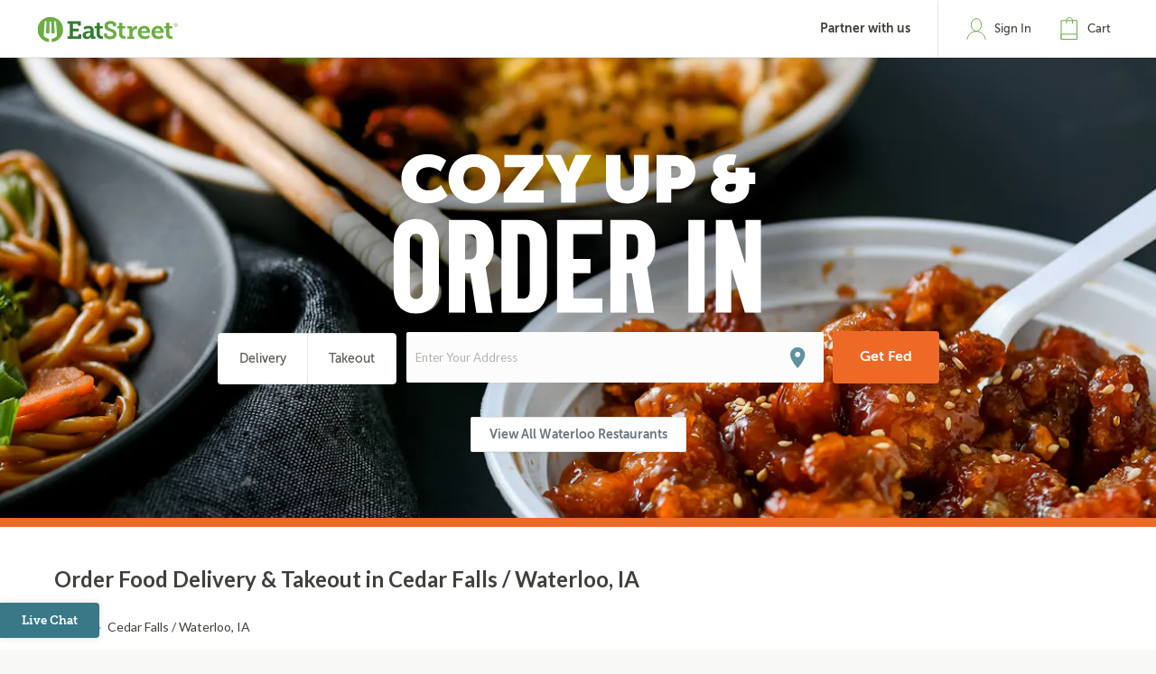

--- FILE ---
content_type: text/html;charset=UTF-8
request_url: https://eatstreet.com/waterloo-ia/home
body_size: 8467
content:
<!DOCTYPE html><html lang="en"><head><style>@charset "UTF-8";[ng\:cloak],[ng-cloak],[data-ng-cloak],[x-ng-cloak],.ng-cloak,.x-ng-cloak,.ng-hide:not(.ng-hide-animate){display:none !important;}ng\:form{display:block;}.ng-animate-shim{visibility:hidden;}.ng-anchor{position:absolute;}</style>


    <meta charset="UTF-8">
    <meta name="referrer" content="origin">
    
    <meta http-equiv="origin-trial" id="origin-trial" content="[base64]"><style></style><title>Order Food Delivery &amp; Takeout in Cedar Falls / Waterloo, IA | EatStreet.com</title><meta property="og:title" content="Order Food Delivery &amp; Takeout in Cedar Falls / Waterloo, IA | EatStreet.com"><meta property="og:url" content="https://eatstreet.com/waterloo-ia/home"><meta property="og:description" content="Enter your address to find Waterloo restaurants with delivery &amp; takeout near you. New to EatStreet? Get (7) days of free delivery! See if you're eligible here."><meta property="og:image:url" content="https://static.eatstreet.com/assets/images/restaurant_logos/Default.png"><meta id="meta-description" name="description" content="Enter your address to find Waterloo restaurants with delivery &amp; takeout near you. New to EatStreet? Get (7) days of free delivery! See if you're eligible here."><link id="meta-canonical" rel="canonical" href="https://eatstreet.com/waterloo-ia/home"><meta rel="x-prerender-render-id" content="29730853-59a0-4181-937d-a618ee15b7db" />
			<meta rel="x-prerender-render-at" content="2026-01-11T16:00:50.359Z" /><meta rel="x-prerender-request-id" content="d8ba85d7-f193-40a5-8853-e1ca7ac3c7d9" />
      		<meta rel="x-prerender-request-at" content="2026-01-13T11:44:20.772Z" /></head><body class="hide-google-recaptcha-v3 ng-scope"><meta-tags-info ng-version="9.1.13"></meta-tags-info>
    <link rel="icon" type="image/ico" href="/favicon.ico?v=2">
    <link rel="apple-touch-icon" sizes="114x114" href="/apple-touch-icon.png">
    <link rel="icon" type="image/png" sizes="32x32" href="/favicon-32x32.png">
    <link rel="icon" type="image/png" sizes="16x16" href="/favicon-16x16.png">
    <link rel="manifest" href="/manifest.json">
    <link rel="mask-icon" href="/safari-pinned-tab.svg" color="#6bad42">
    <meta name="theme-color" content="#ffffff">
    <link rel="stylesheet" href="https://static.eatstreet.com/redesign/vendor/exprecss/exprecss-bf3800cb6a.css">
    <link rel="stylesheet" href="https://fonts.googleapis.com/css?family=Lato:400,700">
    <style>
        .hero-unit--home{background-image:url("https://eatstreet.imgix.net/hero_image/0dc07fde5d8d56df1d25e4d7c531b5214182d.jpg?auto=format&h=610&q60")}
        .hero-unit--home-mobile{background-image:url("https://eatstreet.imgix.net/hero_image/994155ed62c53932d8b77ba22e9b4fe942a4e.jpg?auto=format&h=500&q35")}
        .landing-callout--image{background-image:url("https://static.eatstreet.com/assets/images/3d-text/fall2025text20251024T173837717Z.svg")}
        .landing-callout--image-mobile{background-image:url("https://static.eatstreet.com/assets/images/3d-text/mobiletext220251024T173846920Z.svg")}
        @view-transition {
            navigation: auto;
        }
        </style>
    <link rel="preload" href="https://static.eatstreet.com/shared/fonts/museo-sans/MuseoSans_700-webfont.woff2" as="font" type="font/woff2" crossorigin="">
    <link rel="preload" href="https://static.eatstreet.com/shared/fonts/museo-sans/MuseoSans_500-webfont.woff2" as="font" type="font/woff2" crossorigin="">
        <link rel="preload" href="https://static.eatstreet.com/shared/fonts/museo-slab/Museo_Slab_700-webfont.woff2" as="font" type="font/woff2" crossorigin="">
        <link rel="stylesheet" href="https://static.eatstreet.com/redesign/css/app-9deef22.css">
        <!--[if IE]>
            <link rel="stylesheet" href="https://static.eatstreet.com/redesign/css/ie-0efa65dde0.css">
        <![endif]-->

    
    <div id="enhancedContent" style="display: none">
        <a>
            <div class="enhancedchat hidden-tablet">
                <span>Get Help</span>
            </div>
        </a>
    </div>
        <!--[if IE 9]>
        <div class="alert alert_unsupported">
             Get the best EatStreet experience by using Google Chrome. Check it out!</p>
            <div class="text-center">
                <a class="btn btn-primary margin-top-10 margin-bottom-10" target="_blank" href="http://google.com/chrome"> Download
            Google Chrome</a>
            </div>
        </div>
        <![endif]-->

        <!--[if lt IE 9]>
        <div class="alert alert_unsupported">
            Burned pizza! Unfortunately this browser is not compatible with our EatStreet site. Try using another browser, such as Google Chrome.</p>
            <div class="text-center">
                <a class="btn btn-primary margin-top-10 margin-bottom-10" target="_blank" href="http://google.com/chrome"> Download
            Google Chrome</a>
            </div>
        </div>
        <![endif]-->
        <meta name="viewport" content="width=device-width" initial-scale="1.0" maximum-scale="1.0" user-scalable="no">
    <iframe-styles-link link="https://static.eatstreet.com/redesign/css/iframe-babbfef2bd.css" ng-version="9.1.13"><!----></iframe-styles-link>
    <style>
        .angular-google-map-container {
            height: 300px;
        }
        .modal {
            z-index: 10000;
        }
    </style>
    <meta property="fb:app_id" content="392856994135034">
    

    
    
    

    
    

    
    


    <div id="fb-root"></div>
<div id="salesforce_pixel"></div>

<base href="/">
    <div id="fb-root"></div>
    <div class="wrapper" es-scroll-region="$orderSource.isIframe()">
            <!-- uiView: --><div ui-view="" autoscroll="false" class="ng-scope" style=""><!-- uiView: --><div ui-view="" class="ng-scope"><nav class="navbar navbar-default ng-scope" es-toggle="navigation" es-toggle-class="active" role="banner"><div class="container--fluid navbar--flex"><div id="skip"><a href="#content">Skip to main content</a></div><a ui-sref="landing" ng-click="$cart.showSidebar = false" class="logo margin-right-20" href="/"><img src="https://static.eatstreet.com/redesign/img/logos/es-logo-with-trademark.svg" class="logo-alternate" alt="EatStreet Logo"></a> <!-- ngIf: showOrderTrackingBanner() --><!-- ngIf: $stateWatcher.showSearchBar() --><ul class="navbar__list"><!-- ngIf: showPartnerLink --><a href="" class="partners-link ng-scope" ng-click="scrollTo('partners')" ng-if="showPartnerLink" style="">Partner with us</a><!-- end ngIf: showPartnerLink --><!-- ngIf: !$serverConfig.use_account_dropdown --><li ng-if="!$serverConfig.use_account_dropdown" es-signin-button="btn-sign-in-alternate remove-margin" class="ng-scope"><div class="is-clickable" ng-click="goToNext()" title="Click here to review your EatStreet account"><div class="navbar__icon"><img src="https://static.eatstreet.com/assets/images/icons/icon-nav-profile.svg" alt="profile" class="navbar__icon--profile"></div><!-- ngIf: !$user.isSignedIn() --><a tabindex="0" role="button" ng-if="!$user.isSignedIn()" class="btn btn-sign-in visible_focus ng-scope btn-sign-in-alternate remove-margin" ng-class="signinClasses" id="menu-signin">Sign In</a><!-- end ngIf: !$user.isSignedIn() --> <!-- ngIf: $user.isSignedIn() --></div></li><!-- end ngIf: !$serverConfig.use_account_dropdown --><!-- ngIf: $serverConfig.use_account_dropdown --><li class="is-clickable"><div tabindex="0" role="button" aria-pressed="false" ng-click="$cart.cartClicked()" ng-keydown="($event.keyCode === 13 || $event.keyCode === 32) &amp;&amp; $cart.cartClicked()"><!-- ngIf: $cartState.showPopup --><div class="navbar__icon" title="Click here to view your cart."><img src="https://static.eatstreet.com/assets/images/icons/icon-nav-cart.svg" alt="cart"></div><a>Cart <!-- ngIf: $cart.getDisplayCartCount() > 0 --></a></div></li></ul></div></nav><!-- ngIf: $serverConfig.support_message --><!-- ngIf: locale && getLocaleAlert() --><!-- uiView: --><div ui-view="" autoscroll="false" class="ui-wrapper ng-scope"><landing-info-modal class="ng-scope ng-isolate-scope"><div></div></landing-info-modal><section class="hero-unit hero-unit--home ng-scope" ng-class="$serverConfig.support_message ? 'hero-unit--home--alert-active' : ''"><div class="container--fluid"><!-- ngIf: showSnow --><div class="landing-callout"><section class="text-center landing-callout--image promo_text"></section><div class="row landing-callout__input-container"><form class="display-flex flex-direction-column ng-pristine ng-valid ng-valid-required"><div class="food-search food-search--home animation-search-in"><div class="food-search__toggle--delivery-or-takeout btn-group btn-group--checkout btn-group--evenly-distribute--2 btn-group--orange"><div role="radiogroup" ng-init="$order.getOrder().deliveryMethod = $serverConfig.DELIVERY"><input tabindex="0" type="radio" id="home-checkbox-delivery" value="delivery" class="btn-radio ng-pristine ng-untouched ng-valid ng-not-empty" name="home-delivery-or-takeout" ng-model="$order.getOrder().deliveryMethod" ng-change="$order.getOrder().userSelectedDeliveryMethod = $order.getOrder().deliveryMethod"> <label for="home-checkbox-delivery">Delivery</label> <input tabindex="0" type="radio" id="home-checkbox-takeout" value="free" class="btn-radio ng-pristine ng-untouched ng-valid ng-not-empty" name="home-delivery-or-takeout" ng-model="$order.getOrder().deliveryMethod" ng-change="$order.getOrder().userSelectedDeliveryMethod = $order.getOrder().deliveryMethod"> <label for="home-checkbox-takeout">Takeout</label></div></div><div class="position-relative"><div ng-class="$user.isSignedIn() &amp;&amp; home.savedAddresses.length ? 'input-append input-append--home' : ''"><autocomplete attr-class="location autocomplete__landing-page" attr-input-class="enter-address__input input-default border-none" attr-input-id="input-food-search" attr-placeholder="Enter Your Address" data="locationAutoCompleteList" on-type="queryLocationSearch" ng-model="home.typedAddress" on-select="searchSelectedLocation" on-enter-input-text="home.searchRestaurants" item-text="name" no-auto-sort="true" click-activation="true" info-type="location" addresses="home.savedAddresses" class="ng-pristine ng-untouched ng-valid ng-isolate-scope ng-empty"><div class="autocomplete location autocomplete__landing-page autocomplete__no-saved-address" ng-class="{ 'autocomplete__no-saved-address' : !addresses || addresses.length === 0, 'autocomplete__saved-address' : addresses &amp;&amp; addresses.length > 0 }" id=""><label for="input-food-search" class="sr-only ng-binding">Enter Your Address</label> <input type="text" ng-model="searchParam" placeholder="Enter Your Address" class="enter-address__input input-default border-none ng-valid ng-valid-required" tabindex="" id="input-food-search" name="" ng-keypress="$event.keyCode === 13 &amp;&amp; onEnter(searchParam)" ng-required="" autocomplete="false" ng-click="clickTextBox()" ng-model-options="{ debounce: 300 }"><!-- ngIf: !noAutoSort --><!-- ngIf: noAutoSort --><ul ng-if="noAutoSort" ng-show="completing &amp;&amp; (suggestions | filter:searchFilter).length > 0" class="ng-scope ng-hide"><!-- ngRepeat: suggestion in suggestions | filter:searchFilter track by $index --><li class="powered-by-google"><img class="powered-by-google__img" src="https://static.eatstreet.com/assets/images/logos/powered-by-google.png" alt="Find tasty eats near you, powered by Google."></li></ul><!-- end ngIf: noAutoSort --></div></autocomplete><div title="Use my location" class="btn--my-location btn--my-location--alt btn--my-location--no-saved-addresses" ng-class="{'btn--my-location--no-saved-addresses' : home.savedAddresses.length === 0}" ng-click="home.useMyLocation({ maximumAge: 900000 })"></div><!-- ngIf: $user.isSignedIn() && home.savedAddresses.length --></div></div><a id="find-restaurants" ng-click="home.searchRestaurants(home.address, home.details)" class="btn btn-action btn-food-search btn-food-search--home full-width visible_focus" "="">Get Fed</a></div><!-- ngIf: locale --><div ng-if="locale" class="ng-scope"><a class="btn btn-primary margin-top-25 ng-binding" href="/waterloo-ia/restaurants" ng-click="$order.clearOrderAddress()" ui-sref="locale-restaurants({locale: locale.vanityUrl.substring(1)})">View All Waterloo Restaurants</a></div><!-- end ngIf: locale --></form></div></div></div></section><!-- ngIf: home.noAddressModal == true --><main id="main_content" role="main" tabindex="-1" class="ng-scope"><!-- ngIf: tryReordering --><!-- ngIf: locale --><section class="locale-breadcrumbs ng-scope" ng-if="locale"><div class="container"><div class="row clearfix"><h1 class="section-subheader--home margin-bottom-20 display-block ng-binding">Order Food Delivery &amp; Takeout in Cedar Falls / Waterloo, IA</h1></div><div class="row clearfix"><ol class="margin-bottom-base breadcrumb ng-isolate-scope" ncy-breadcrumb=""><!-- ngRepeat: step in steps --><li ng-repeat="step in steps" ng-class="{active: $last}" ng-switch="$last || !!step.abstract" class="ng-scope"><!-- ngSwitchWhen: false --><a ng-switch-when="false" href="/" class="ng-binding ng-scope">Home</a><!-- end ngSwitchWhen: --><!-- ngSwitchWhen: true --></li><!-- end ngRepeat: step in steps --><li ng-repeat="step in steps" ng-class="{active: $last}" ng-switch="$last || !!step.abstract" class="ng-scope active"><!-- ngSwitchWhen: false --><!-- ngSwitchWhen: true --><span ng-switch-when="true" class="ng-binding ng-scope">Cedar Falls / Waterloo, IA</span><!-- end ngSwitchWhen: --></li><!-- end ngRepeat: step in steps --></ol></div><locale-cuisine-pages pages="home.cuisinePages" locale="locale" class="ng-isolate-scope"><!-- ngIf: $ctrl.canSeeCuisinePages() --><div class="cuisine-types ng-scope" ng-if="$ctrl.canSeeCuisinePages()"><ul class="cuisine-types__list"><!-- ngRepeat: page in $ctrl.sortedPages --><cuisine-page-card ng-repeat="page in $ctrl.sortedPages" page="page" image-href="$ctrl.getCuisinePageLink(page, $ctrl.locale)" class="ng-scope ng-isolate-scope"><li class="cuisine-types__item"><a href="/waterloo-ia/cuisines/alcohol-delivery-takeout"><div class="cuisine-types__item__image-container"><img ng-src="https://static.eatstreet.com/assets/images/cuisine_pages/cards/alcohol-delivery" alt="Find alcohol delivery and takeout options in Waterloo, IA." class="cuisine-types__item__image" src="https://static.eatstreet.com/assets/images/cuisine_pages/cards/alcohol-delivery"> <span class="cuisine-types__item__header ng-binding">Alcohol</span></div><div class="cuisine-types__item__body"><p class="cuisine-types__item__description margin-bottom-10"><strong class="ng-binding">5</strong>&nbsp;restaurants</p><button class="cuisine-types__item__button ng-binding">View all Alcohol options</button></div></a></li></cuisine-page-card><!-- end ngRepeat: page in $ctrl.sortedPages --><cuisine-page-card ng-repeat="page in $ctrl.sortedPages" page="page" image-href="$ctrl.getCuisinePageLink(page, $ctrl.locale)" class="ng-scope ng-isolate-scope"><li class="cuisine-types__item"><a href="/waterloo-ia/cuisines/american-food-delivery-takeout"><div class="cuisine-types__item__image-container"><img ng-src="https://static.eatstreet.com/assets/images/cuisine_pages/cards/american.jpg" alt="Find American food delivery and takeout options in Waterloo, IA." class="cuisine-types__item__image" src="https://static.eatstreet.com/assets/images/cuisine_pages/cards/american.jpg"> <span class="cuisine-types__item__header ng-binding">American Food</span></div><div class="cuisine-types__item__body"><p class="cuisine-types__item__description margin-bottom-10"><strong class="ng-binding">24</strong>&nbsp;restaurants</p><button class="cuisine-types__item__button ng-binding">View all American Food options</button></div></a></li></cuisine-page-card><!-- end ngRepeat: page in $ctrl.sortedPages --><cuisine-page-card ng-repeat="page in $ctrl.sortedPages" page="page" image-href="$ctrl.getCuisinePageLink(page, $ctrl.locale)" class="ng-scope ng-isolate-scope"><li class="cuisine-types__item"><a href="/waterloo-ia/cuisines/asian-food-delivery-takeout"><div class="cuisine-types__item__image-container"><img ng-src="https://static.eatstreet.com/assets/images/cuisine_pages/cards/asian.jpg" alt="Find Asian food delivery and takeout options in Waterloo, IA." class="cuisine-types__item__image" src="https://static.eatstreet.com/assets/images/cuisine_pages/cards/asian.jpg"> <span class="cuisine-types__item__header ng-binding">Asian Food</span></div><div class="cuisine-types__item__body"><p class="cuisine-types__item__description margin-bottom-10"><strong class="ng-binding">3</strong>&nbsp;restaurants</p><button class="cuisine-types__item__button ng-binding">View all Asian Food options</button></div></a></li></cuisine-page-card><!-- end ngRepeat: page in $ctrl.sortedPages --><cuisine-page-card ng-repeat="page in $ctrl.sortedPages" page="page" image-href="$ctrl.getCuisinePageLink(page, $ctrl.locale)" class="ng-scope ng-isolate-scope"><li class="cuisine-types__item"><a href="/waterloo-ia/cuisines/breakfast-delivery-takeout"><div class="cuisine-types__item__image-container"><img ng-src="https://static.eatstreet.com/assets/images/cuisine_pages/cards/breakfast.jpg" alt="Find breakfast delivery and takeout options in Waterloo, IA." class="cuisine-types__item__image" src="https://static.eatstreet.com/assets/images/cuisine_pages/cards/breakfast.jpg"> <span class="cuisine-types__item__header ng-binding">Breakfast</span></div><div class="cuisine-types__item__body"><p class="cuisine-types__item__description margin-bottom-10"><strong class="ng-binding">15</strong>&nbsp;restaurants</p><button class="cuisine-types__item__button ng-binding">View all Breakfast options</button></div></a></li></cuisine-page-card><!-- end ngRepeat: page in $ctrl.sortedPages --><cuisine-page-card ng-repeat="page in $ctrl.sortedPages" page="page" image-href="$ctrl.getCuisinePageLink(page, $ctrl.locale)" class="ng-scope ng-isolate-scope"><li class="cuisine-types__item"><a href="/waterloo-ia/cuisines/burger-delivery-takeout"><div class="cuisine-types__item__image-container"><img ng-src="https://static.eatstreet.com/assets/images/cuisine_pages/cards/burger.jpg" alt="Find burger delivery and takeout options in Waterloo, IA." class="cuisine-types__item__image" src="https://static.eatstreet.com/assets/images/cuisine_pages/cards/burger.jpg"> <span class="cuisine-types__item__header ng-binding">Burgers</span></div><div class="cuisine-types__item__body"><p class="cuisine-types__item__description margin-bottom-10"><strong class="ng-binding">25</strong>&nbsp;restaurants</p><button class="cuisine-types__item__button ng-binding">View all Burger options</button></div></a></li></cuisine-page-card><!-- end ngRepeat: page in $ctrl.sortedPages --><cuisine-page-card ng-repeat="page in $ctrl.sortedPages" page="page" image-href="$ctrl.getCuisinePageLink(page, $ctrl.locale)" class="ng-scope ng-isolate-scope"><li class="cuisine-types__item"><a href="/waterloo-ia/cuisines/coffee-tea-delivery-takeout"><div class="cuisine-types__item__image-container"><img ng-src="https://static.eatstreet.com/assets/images/cuisine_pages/cards/coffee-tea.jpg" alt="Find coffee &amp; tea delivery and takeout options in Waterloo, IA." class="cuisine-types__item__image" src="https://static.eatstreet.com/assets/images/cuisine_pages/cards/coffee-tea.jpg"> <span class="cuisine-types__item__header ng-binding">Coffee &amp; Tea</span></div><div class="cuisine-types__item__body"><p class="cuisine-types__item__description margin-bottom-10"><strong class="ng-binding">3</strong>&nbsp;restaurants</p><button class="cuisine-types__item__button ng-binding">View all Coffee &amp; Tea options</button></div></a></li></cuisine-page-card><!-- end ngRepeat: page in $ctrl.sortedPages --><cuisine-page-card ng-repeat="page in $ctrl.sortedPages" page="page" image-href="$ctrl.getCuisinePageLink(page, $ctrl.locale)" class="ng-scope ng-isolate-scope"><li class="cuisine-types__item"><a href="/waterloo-ia/cuisines/dessert-delivery-takeout"><div class="cuisine-types__item__image-container"><img ng-src="https://static.eatstreet.com/assets/images/cuisine_pages/cards/dessert.jpg" alt="Find dessert delivery and takeout options in Waterloo, IA." class="cuisine-types__item__image" src="https://static.eatstreet.com/assets/images/cuisine_pages/cards/dessert.jpg"> <span class="cuisine-types__item__header ng-binding">Dessert</span></div><div class="cuisine-types__item__body"><p class="cuisine-types__item__description margin-bottom-10"><strong class="ng-binding">16</strong>&nbsp;restaurants</p><button class="cuisine-types__item__button ng-binding">View all Dessert options</button></div></a></li></cuisine-page-card><!-- end ngRepeat: page in $ctrl.sortedPages --><cuisine-page-card ng-repeat="page in $ctrl.sortedPages" page="page" image-href="$ctrl.getCuisinePageLink(page, $ctrl.locale)" class="ng-scope ng-isolate-scope"><li class="cuisine-types__item"><a href="/waterloo-ia/cuisines/fast-food-delivery-takeout"><div class="cuisine-types__item__image-container"><img ng-src="https://static.eatstreet.com/assets/images/cuisine_pages/cards/fast-food.jpg" alt="Find fast food delivery and takeout options in Waterloo, IA." class="cuisine-types__item__image" src="https://static.eatstreet.com/assets/images/cuisine_pages/cards/fast-food.jpg"> <span class="cuisine-types__item__header ng-binding">Fast Food</span></div><div class="cuisine-types__item__body"><p class="cuisine-types__item__description margin-bottom-10"><strong class="ng-binding">18</strong>&nbsp;restaurants</p><button class="cuisine-types__item__button ng-binding">View all Fast Food options</button></div></a></li></cuisine-page-card><!-- end ngRepeat: page in $ctrl.sortedPages --><cuisine-page-card ng-repeat="page in $ctrl.sortedPages" page="page" image-href="$ctrl.getCuisinePageLink(page, $ctrl.locale)" class="ng-scope ng-isolate-scope"><li class="cuisine-types__item"><a href="/waterloo-ia/cuisines/healthy-food-delivery-takeout"><div class="cuisine-types__item__image-container"><img ng-src="https://static.eatstreet.com/assets/images/cuisine_pages/cards/healthy.jpg" alt="Find healthy food delivery and takeout options in Waterloo, IA." class="cuisine-types__item__image" src="https://static.eatstreet.com/assets/images/cuisine_pages/cards/healthy.jpg"> <span class="cuisine-types__item__header ng-binding">Healthy Food</span></div><div class="cuisine-types__item__body"><p class="cuisine-types__item__description margin-bottom-10"><strong class="ng-binding">18</strong>&nbsp;restaurants</p><button class="cuisine-types__item__button ng-binding">View all Healthy Food options</button></div></a></li></cuisine-page-card><!-- end ngRepeat: page in $ctrl.sortedPages --><cuisine-page-card ng-repeat="page in $ctrl.sortedPages" page="page" image-href="$ctrl.getCuisinePageLink(page, $ctrl.locale)" class="ng-scope ng-isolate-scope"><li class="cuisine-types__item"><a href="/waterloo-ia/cuisines/italian-food-delivery-takeout"><div class="cuisine-types__item__image-container"><img ng-src="https://static.eatstreet.com/assets/images/cuisine_pages/cards/italian.jpg" alt="Find Italian food delivery and takeout options in Waterloo, IA." class="cuisine-types__item__image" src="https://static.eatstreet.com/assets/images/cuisine_pages/cards/italian.jpg"> <span class="cuisine-types__item__header ng-binding">Italian Food</span></div><div class="cuisine-types__item__body"><p class="cuisine-types__item__description margin-bottom-10"><strong class="ng-binding">2</strong>&nbsp;restaurants</p><button class="cuisine-types__item__button ng-binding">View all Italian Food options</button></div></a></li></cuisine-page-card><!-- end ngRepeat: page in $ctrl.sortedPages --><cuisine-page-card ng-repeat="page in $ctrl.sortedPages" page="page" image-href="$ctrl.getCuisinePageLink(page, $ctrl.locale)" class="ng-scope ng-isolate-scope"><li class="cuisine-types__item"><a href="/waterloo-ia/cuisines/late-night-food-delivery-takeout"><div class="cuisine-types__item__image-container"><img ng-src="https://static.eatstreet.com/assets/images/cuisine_pages/cards/late-night.jpg" alt="Find late night food delivery and takeout options in Waterloo, IA." class="cuisine-types__item__image" src="https://static.eatstreet.com/assets/images/cuisine_pages/cards/late-night.jpg"> <span class="cuisine-types__item__header ng-binding">Late Night Food</span></div><div class="cuisine-types__item__body"><p class="cuisine-types__item__description margin-bottom-10"><strong class="ng-binding">12</strong>&nbsp;restaurants</p><button class="cuisine-types__item__button ng-binding">View all Late Night Food options</button></div></a></li></cuisine-page-card><!-- end ngRepeat: page in $ctrl.sortedPages --><cuisine-page-card ng-repeat="page in $ctrl.sortedPages" page="page" image-href="$ctrl.getCuisinePageLink(page, $ctrl.locale)" class="ng-scope ng-isolate-scope"><li class="cuisine-types__item"><a href="/waterloo-ia/cuisines/mediterranean-food-delivery-takeout"><div class="cuisine-types__item__image-container"><img ng-src="https://static.eatstreet.com/assets/images/cuisine_pages/cards/mediterranean.jpg" alt="Find Mediterranean food delivery and takeout options in Waterloo, IA." class="cuisine-types__item__image" src="https://static.eatstreet.com/assets/images/cuisine_pages/cards/mediterranean.jpg"> <span class="cuisine-types__item__header ng-binding">Mediterranean Food</span></div><div class="cuisine-types__item__body"><p class="cuisine-types__item__description margin-bottom-10"><strong class="ng-binding">2</strong>&nbsp;restaurants</p><button class="cuisine-types__item__button ng-binding">View all Mediterranean Food options</button></div></a></li></cuisine-page-card><!-- end ngRepeat: page in $ctrl.sortedPages --><cuisine-page-card ng-repeat="page in $ctrl.sortedPages" page="page" image-href="$ctrl.getCuisinePageLink(page, $ctrl.locale)" class="ng-scope ng-isolate-scope"><li class="cuisine-types__item"><a href="/waterloo-ia/cuisines/mexican-food-delivery-takeout"><div class="cuisine-types__item__image-container"><img ng-src="https://static.eatstreet.com/assets/images/cuisine_pages/cards/mexican.jpg" alt="Find Mexican food delivery and takeout options in Waterloo, IA." class="cuisine-types__item__image" src="https://static.eatstreet.com/assets/images/cuisine_pages/cards/mexican.jpg"> <span class="cuisine-types__item__header ng-binding">Mexican Food</span></div><div class="cuisine-types__item__body"><p class="cuisine-types__item__description margin-bottom-10"><strong class="ng-binding">6</strong>&nbsp;restaurants</p><button class="cuisine-types__item__button ng-binding">View all Mexican Food options</button></div></a></li></cuisine-page-card><!-- end ngRepeat: page in $ctrl.sortedPages --><cuisine-page-card ng-repeat="page in $ctrl.sortedPages" page="page" image-href="$ctrl.getCuisinePageLink(page, $ctrl.locale)" class="ng-scope ng-isolate-scope"><li class="cuisine-types__item"><a href="/waterloo-ia/cuisines/pasta-delivery-takeout"><div class="cuisine-types__item__image-container"><img ng-src="https://static.eatstreet.com/assets/images/cuisine_pages/cards/pasta.jpg" alt="Find pasta delivery and takeout options in Waterloo, IA." class="cuisine-types__item__image" src="https://static.eatstreet.com/assets/images/cuisine_pages/cards/pasta.jpg"> <span class="cuisine-types__item__header ng-binding">Pasta</span></div><div class="cuisine-types__item__body"><p class="cuisine-types__item__description margin-bottom-10"><strong class="ng-binding">4</strong>&nbsp;restaurants</p><button class="cuisine-types__item__button ng-binding">View all Pasta options</button></div></a></li></cuisine-page-card><!-- end ngRepeat: page in $ctrl.sortedPages --><cuisine-page-card ng-repeat="page in $ctrl.sortedPages" page="page" image-href="$ctrl.getCuisinePageLink(page, $ctrl.locale)" class="ng-scope ng-isolate-scope"><li class="cuisine-types__item"><a href="/waterloo-ia/cuisines/pizza-delivery-takeout"><div class="cuisine-types__item__image-container"><img ng-src="https://static.eatstreet.com/assets/images/cuisine_pages/cards/pizza.jpg" alt="Find pizza delivery and takeout options in Waterloo, IA." class="cuisine-types__item__image" src="https://static.eatstreet.com/assets/images/cuisine_pages/cards/pizza.jpg"> <span class="cuisine-types__item__header ng-binding">Pizza</span></div><div class="cuisine-types__item__body"><p class="cuisine-types__item__description margin-bottom-10"><strong class="ng-binding">16</strong>&nbsp;restaurants</p><button class="cuisine-types__item__button ng-binding">View all Pizza options</button></div></a></li></cuisine-page-card><!-- end ngRepeat: page in $ctrl.sortedPages --><cuisine-page-card ng-repeat="page in $ctrl.sortedPages" page="page" image-href="$ctrl.getCuisinePageLink(page, $ctrl.locale)" class="ng-scope ng-isolate-scope"><li class="cuisine-types__item"><a href="/waterloo-ia/cuisines/snack-delivery"><div class="cuisine-types__item__image-container"><img ng-src="https://static.eatstreet.com/assets/images/cuisine_pages/cards/snack-delivery.jpg" alt="Get snacks delivered to you in Waterloo, IA." class="cuisine-types__item__image" src="https://static.eatstreet.com/assets/images/cuisine_pages/cards/snack-delivery.jpg"> <span class="cuisine-types__item__header ng-binding">Snacks</span></div><div class="cuisine-types__item__body"><p class="cuisine-types__item__description margin-bottom-10"><strong class="ng-binding">13</strong>&nbsp;restaurants</p><button class="cuisine-types__item__button ng-binding">View all Snack options</button></div></a></li></cuisine-page-card><!-- end ngRepeat: page in $ctrl.sortedPages --><cuisine-page-card ng-repeat="page in $ctrl.sortedPages" page="page" image-href="$ctrl.getCuisinePageLink(page, $ctrl.locale)" class="ng-scope ng-isolate-scope"><li class="cuisine-types__item"><a href="/waterloo-ia/cuisines/sub-sandwich-delivery-takeout"><div class="cuisine-types__item__image-container"><img ng-src="https://static.eatstreet.com/assets/images/cuisine_pages/cards/sub-sandwich.jpg" alt="Find sub &amp; sandwich delivery and takeout options in Waterloo, IA." class="cuisine-types__item__image" src="https://static.eatstreet.com/assets/images/cuisine_pages/cards/sub-sandwich.jpg"> <span class="cuisine-types__item__header ng-binding">Subs &amp; Sandwiches</span></div><div class="cuisine-types__item__body"><p class="cuisine-types__item__description margin-bottom-10"><strong class="ng-binding">34</strong>&nbsp;restaurants</p><button class="cuisine-types__item__button ng-binding">View all Sub &amp; Sandwich options</button></div></a></li></cuisine-page-card><!-- end ngRepeat: page in $ctrl.sortedPages --><cuisine-page-card ng-repeat="page in $ctrl.sortedPages" page="page" image-href="$ctrl.getCuisinePageLink(page, $ctrl.locale)" class="ng-scope ng-isolate-scope"><li class="cuisine-types__item"><a href="/waterloo-ia/cuisines/wings-delivery-takeout"><div class="cuisine-types__item__image-container"><img ng-src="https://static.eatstreet.com/assets/images/cuisine_pages/cards/wings.jpg" alt="Find wings delivery and takeout options in Waterloo, IA." class="cuisine-types__item__image" src="https://static.eatstreet.com/assets/images/cuisine_pages/cards/wings.jpg"> <span class="cuisine-types__item__header ng-binding">Wings</span></div><div class="cuisine-types__item__body"><p class="cuisine-types__item__description margin-bottom-10"><strong class="ng-binding">4</strong>&nbsp;restaurants</p><button class="cuisine-types__item__button ng-binding">View all Wing options</button></div></a></li></cuisine-page-card><!-- end ngRepeat: page in $ctrl.sortedPages --></ul></div><!-- end ngIf: $ctrl.canSeeCuisinePages() --></locale-cuisine-pages></div></section><!-- end ngIf: locale --><coupon-widget><!-- ngIf: $serverConfig.enable_enhanced_chat --><!-- ngIf: !$serverConfig.enable_enhanced_chat --><div ng-if="!$serverConfig.enable_enhanced_chat" class="ng-scope"><!-- ngIf: $serverConfig.email_opt_in_enabled && shouldShowWidget() --></div><!-- end ngIf: !$serverConfig.enable_enhanced_chat --><!-- ngIf: $serverConfig.email_opt_in_enabled && shouldShowCouponModal() --></coupon-widget><section class="how-it-works"><div class="container" id="partners"><h1 class="section-header text-center">EatStreet is the Smartest Way to Order Food Online</h1><div class="row"><div class="col-12"><div class="col-4 padding-right-20 padding-left-20 text-left"><img src="https://static.eatstreet.com/redesign/img/homepage-photo-restaurants.jpg" alt="Yellow-brick restaurant with a red and white striped awning" class="icons-how-it-works"><h3 class="section-title--home">Sign Up Your Restaurant</h3><p>Increase your business with an expanded customer base from EatStreet.</p><a href="https://geteatstreet.com/jGsXDWkuutGyqgEwnaCXGQxaWAbjZsAPT" class="how-it-works_link">Learn More</a></div><div class="col-4 padding-right-20 padding-left-20 text-left"><img src="https://static.eatstreet.com/redesign/img/homepage-photo-careers.jpg" alt="Woman with green shirt and long braid smiles while working on her laptop in an office" class="icons-how-it-works"><h3 class="section-title--home">Join Our Team</h3><p>Become part of a dynamic and innovative team.</p><a ui-sref="careers" class="how-it-works_link" href="/careers">Apply Now</a></div><div class="col-4 padding-right-20 padding-left-20 text-left"><img src="https://static.eatstreet.com/redesign/img/homepage-photo-app.jpg" alt="Laptop on a desk with the EatStreet website" class="icons-how-it-works"><h3 class="section-title--home">Download The App</h3><p>Find your favorite local restaurants with a few taps of the app.</p><a href="/get-the-app" class="how-it-works_link">Get The App</a></div></div></div></div></section><section class="marketing-seo"><div class="container"><div class="col-6"><img src="https://static.eatstreet.com/assets/images/bg-park.svg" alt="Woman in a park enjoying a meal delivered by EatStreet" class="marketing-seo__illustration"></div><div class="col-5 float-right"><!-- ngIf: locale --><p ng-if="locale" class="section-title section-title--home ng-binding ng-scope">Cedar Falls / Waterloo, IA</p><!-- end ngIf: locale --><h2 class="section-header margin-bottom-25">Hungry. Happy. EatStreet.</h2><p>There's hungry, and there's happy. EatStreet was born to be the world's smartest shortcut between the two. We don't make the hoagies, hot wings, or egg rolls, because cooking is best left to cooks. What EatStreet does is make ordering-out as second nature as humanly possible. We combat complicated to hook you up with the food delivery and takeout options you crave, whenever you need it most.</p></div></div></section><!-- ngIf: $serverConfig.email_opt_in_enabled && !$user.hasEmailSubscription() --><!-- ngIf: !$serverConfig.email_opt_in_enabled --><section ng-if="!$serverConfig.email_opt_in_enabled" class="email-signup text-center ng-scope"><div class="container--fluid"><h2 class="section-header text-white margin-bottom-25">Don't Miss Delectable Deals and Scrumptious Specials!</h2><div class="row"><form ng-submit="newEmailSignup(newEmailAddress)" class="center-h-relative col-6 ng-pristine ng-valid"><div class="col-9"><label for="new-email"><input class="input input-default ng-pristine ng-untouched ng-valid ng-empty" id="new-email" type="text" placeholder="Enter your email address" ng-model="newEmailAddress"></label></div><div class="col-3"><button type="submit" class="btn btn-primary full-width visible_focus">Sign Up</button></div></form></div></div></section><!-- end ngIf: !$serverConfig.email_opt_in_enabled --><!-- ngIf: ::!home.localeDesc --></main></div><!-- ngIf: !(isIframe) --><!-- ngInclude: '/templates/es/footer.html' --><nav aria-label="Resource links" ng-if="!(isIframe)" class="footer ng-scope" ng-include="'/templates/es/footer.html'"><footer class="es-footer "><div class="es-footer__container"><div class="es-footer__top"><div class="es-footer__section"><h6 class="es-footer__section__header">EatStreet</h6><ul><li><a ui-sref="about-us" href="/about-us">About Us</a></li><li><a ui-sref="contact" href="/contact">Contact Us</a></li><li><a ui-sref="careers" href="/careers">Careers</a></li><!-- ngIf: getTheAppIsStyled --></ul></div><div class="es-footer__section"><h6 class="es-footer__section__header">Support</h6><ul><!-- ngIf: !$serverConfig['sf-customers-help-link-external'] --><!-- ngIf: $serverConfig['sf-customers-help-link-external'] --><li ng-if="$serverConfig['sf-customers-help-link-external']" class="ng-scope"><a href="https://gethelp.eatstreet.com">For Customers</a></li><!-- end ngIf: $serverConfig['sf-customers-help-link-external'] --><!-- ngIf: !$serverConfig['disable_accessibility_page'] --><li><a ng-click="linkToDashboardSupport()">Restaurant Dashboard</a></li><li><a target="_blank" href="https://geteatstreet.com/jGsXDWkuutGyqgEwnaCXGQxaWAbjZsAPT">Get EatStreet</a></li><!-- ngIf: showGetHelp() --><li ng-if="showGetHelp()" class="ng-scope"><a ng-click="getHelp()">Get Help</a></li><!-- end ngIf: showGetHelp() --><!-- ngIf: $user.isDeliveryDriver() --><!-- ngIf: $user.isHr() --><!-- ngIf: $user.getUser().showAdminOptions --></ul></div><div class="es-footer__section"><h6 class="es-footer__section__header">Legal</h6><ul><li><a ui-sref="cashback-terms" href="/cashback-terms">Cashback Rewards Terms of Use</a></li><li><a ui-sref="privacy" href="/privacy">Privacy Policy</a></li><li><a ui-sref="terms" href="/terms">Terms of Use</a></li><li><a ng-click="linkToDataOptOut()">Do Not Sell or Share My Personal Information</a></li><!-- ngIf: $serverConfig['enable_restaurant_terms_of_service'] --><li ng-if="$serverConfig['enable_restaurant_terms_of_service']" class="ng-scope"><a ui-sref="restaurant-terms-of-service" href="/restaurant-terms-of-service">Restaurant Terms - Updated 10/25/2024</a></li><!-- end ngIf: $serverConfig['enable_restaurant_terms_of_service'] --></ul></div><div class="es-footer__section"><h6 class="es-footer__section__header">Get the App</h6><div class="es-footer__app-btns"><a target="_blank" class="app-btn-android" href="https://play.google.com/store/apps/details?id=com.eatstreet.android&amp;hl=en" aria-label="Get app in Google Play"></a> <a target="_blank" class="app-btn-iphone" href="https://itunes.apple.com/us/app/eatstreet-food-delivery-take-out-app/id664697933?mt=8" aria-label="Get app in App Store"></a></div></div></div><div class="es-footer__bottom"><div class="es-footer__copyright"><span>? <span show-year="">2026</span> EatStreet</span></div><div class="es-footer__connect"><ul aria-label="Social media links"><li><a target="_blank" href="https://www.facebook.com/eatstreetHQ/" class="es-footer__icon es-footer__icon--facebook" aria-label="Facebook"></a></li><li><a target="_blank" href="https://www.instagram.com/eatstreethq/" class="es-footer__icon es-footer__icon--instagram" aria-label="Instagram"></a></li></ul></div></div></div><!-- ngIf: $serverConfig['use_accounts_frontend'] || false --><accounts-frontend ng-if="$serverConfig['use_accounts_frontend'] || false" api="true" hidden="" class="ng-scope ng-isolate-scope"><iframe id="accounts-frontend" height="300" width="100%" allowtransparency="true" frameborder="0" style="display: block; margin: auto;" allow="publickey-credentials-get; publickey-credentials-create; identity-credentials-get;" src="https://accounts.eatstreet.com/iframe-api?iframe&amp;parent-origin=https%3A%2F%2Featstreet.com"></iframe></accounts-frontend><!-- end ngIf: $serverConfig['use_accounts_frontend'] || false --></footer></nav><!-- end ngIf: !(isIframe) --><div support-tab="" class="ng-scope"><!-- ngIf: showGetHelp() && !$serverConfig.enable_enhanced_chat --><div ng-if="showGetHelp() &amp;&amp; !$serverConfig.enable_enhanced_chat" class="ng-scope"><a ng-click="getHelp()"><div class="livechat hidden-tablet"><span class="ng-binding">Live Chat</span></div></a></div><!-- end ngIf: showGetHelp() && !$serverConfig.enable_enhanced_chat --></div><!-- ngIf: $cart.showSidebar --><!-- ngIf: $cart.showSidebar --></div></div>
        </div>
    
    <loading-indicator _nghost-hql-c0="" ng-version="9.1.13"><!----></loading-indicator>
    <cipa-banner><div class="cipa-banner-wrapper ng-hide" ng-show="shouldShowBanner()"><!-- ngIf: enableOverlay() --><div ng-if="enableOverlay()" class="cipa-overlay ng-scope" ng-click="recordImplicitConsent()"></div><!-- end ngIf: enableOverlay() --><div class="cipa-modal-content"><span class="margin-right-10">We use cookies and other tracking technologies to enhance your experience on our site. By continuing to use our site, you agree to our <a href="https://eatstreet.com/terms" class="cipa-links">Terms of Use</a> and <a href="https://eatstreet.com/privacy" class="cipa-links">Privacy Policy</a></span><div class="cipa-button-container"><button class="cipa-decline" ng-click="recordConsentDecline()">Opt Out</button> <button class="cipa-explict-consent" ng-click="recordExplicitConsent()">Got it</button></div></div></div></cipa-banner>
    
    

    <!-- Forter Javascript Integration -->
        
    
<iframe src="https://pay.google.com/gp/p/ui/payframe?origin=https%3A%2F%2Featstreet.com&amp;mid=" height="0" width="0" allowpaymentrequest="true" style="display: none; visibility: hidden;"></iframe>
<div id="gplaces-helper"></div>

    



<iframe name="__privateStripeMetricsController9250" frameborder="0" allowtransparency="true" scrolling="no" role="presentation" allow="payment *" src="https://js.stripe.com/v3/m-outer-3437aaddcdf6922d623e172c2d6f9278.html#url=https%3A%2F%2Featstreet.com&amp;title=Order%20Food%20Delivery%20%26%20Takeout%20in%20Cedar%20Falls%20%2F%20Waterloo%2C%20IA%20%7C%20EatStreet.com&amp;referrer=&amp;muid=NA&amp;sid=NA&amp;version=6&amp;preview=false&amp;metaReferrerPolicy=origin&amp;__shared_params__[version]=v3" aria-hidden="true" tabindex="-1" style="border: none !important; margin: 0px !important; padding: 0px !important; width: 1px !important; min-width: 100% !important; overflow: hidden !important; display: block !important; visibility: hidden !important; position: fixed !important; height: 1px !important; pointer-events: none !important; user-select: none !important;"></iframe></body></html>

--- FILE ---
content_type: image/svg+xml
request_url: https://static.eatstreet.com/redesign/img/my-location-alt-blue.svg
body_size: 314
content:
<svg xmlns="http://www.w3.org/2000/svg" xmlns:xlink="http://www.w3.org/1999/xlink" viewBox="0 0 14 14"><defs><path id="a" d="M7.1 1C4.7 1 2.7 3 2.7 5.4c0 3.3 4.4 8.1 4.4 8.1s4.4-4.8 4.4-8.1C11.4 2.9 9.5 1 7.1 1zm0 5.9c-.9 0-1.6-.7-1.6-1.6 0-.4.2-.8.5-1.1.3-.3.7-.5 1.1-.5.9 0 1.6.7 1.6 1.6 0 .4-.2.8-.5 1.1-.3.3-.7.5-1.1.5z"/></defs><clipPath id="b"><use xlink:href="#a" overflow="visible"/></clipPath><path clip-path="url(#b)" fill="#387887" d="M1.4-.4h11.4v15.1H1.4z"/></svg>

--- FILE ---
content_type: image/svg+xml
request_url: https://static.eatstreet.com/assets/images/bg-park.svg
body_size: 4766
content:
<svg version="1.1" id="Layer_1" xmlns="http://www.w3.org/2000/svg" x="0" y="0" viewBox="0 0 1209.4 769" xml:space="preserve"><style>.st4{fill:#fff}.st6{stroke-linecap:round}.st6,.st7{fill:none;stroke:#d1d3d4;stroke-width:10;stroke-miterlimit:10}.st20{fill:#e6e7e8}.st21{fill:#ffc638}.st22{fill:#e2915d}.st24{fill:#605dc9}.st25{fill:#e5ae33}.st26{fill:#27235f}.st27{fill:#f1f1f2}.st28{fill:#5858bc}.st30{fill:#da8559}.st31{fill:#955528}.st37{fill:#f1c6aa}.st38{fill:#92725c}.st39{fill:#a98369}.st40{fill:#b9957d}</style><linearGradient id="SVGID_1_" gradientUnits="userSpaceOnUse" x1="710.87" y1="769.031" x2="710.87" y2="131.791"><stop offset="0" stop-color="#fff"/><stop offset=".356" stop-color="#fdfdfd"/><stop offset=".552" stop-color="#f5f5f5"/><stop offset=".709" stop-color="#e7e7e7"/><stop offset=".846" stop-color="#d3d3d3"/><stop offset=".968" stop-color="#bababa"/><stop offset="1" stop-color="#b3b3b3"/></linearGradient><path opacity=".25" fill="url(#SVGID_1_)" d="M613.5 131.8h194.8V769H613.5z"/><linearGradient id="SVGID_2_" gradientUnits="userSpaceOnUse" x1="424.806" y1="769.031" x2="424.806" y2="0"><stop offset="0" stop-color="#fff"/><stop offset=".356" stop-color="#fdfdfd"/><stop offset=".552" stop-color="#f5f5f5"/><stop offset=".709" stop-color="#e7e7e7"/><stop offset=".846" stop-color="#d3d3d3"/><stop offset=".968" stop-color="#bababa"/><stop offset="1" stop-color="#b3b3b3"/></linearGradient><path opacity=".25" fill="url(#SVGID_2_)" d="M307.3 0h235.1v769H307.3z"/><linearGradient id="SVGID_3_" gradientUnits="userSpaceOnUse" x1="144.136" y1="769.031" x2="144.136" y2="166.692"><stop offset="0" stop-color="#fff"/><stop offset=".356" stop-color="#fdfdfd"/><stop offset=".552" stop-color="#f5f5f5"/><stop offset=".709" stop-color="#e7e7e7"/><stop offset=".846" stop-color="#d3d3d3"/><stop offset=".968" stop-color="#bababa"/><stop offset="1" stop-color="#b3b3b3"/></linearGradient><path opacity=".25" fill="url(#SVGID_3_)" d="M52.1 166.7h184.1V769H52.1z"/><linearGradient id="SVGID_4_" gradientUnits="userSpaceOnUse" x1="1021.829" y1="769.031" x2="1021.829" y2="0"><stop offset="0" stop-color="#fff"/><stop offset=".356" stop-color="#fdfdfd"/><stop offset=".552" stop-color="#f5f5f5"/><stop offset=".709" stop-color="#e7e7e7"/><stop offset=".846" stop-color="#d3d3d3"/><stop offset=".968" stop-color="#bababa"/><stop offset="1" stop-color="#b3b3b3"/></linearGradient><path opacity=".25" fill="url(#SVGID_4_)" d="M1114.1 73.2V0h-235v769h285.5V73.2z"/><path class="st4" d="M1200.8 233.7c7-13.6 7.7-26.9.5-34.1-6.7-6.7-18.5-6.6-31.1-.9.3-8-1.8-14.8-6.6-19.7-13.9-13.9-45-5.2-69.5 19.3l-.7.7c-10.9-9.8-34.3-3.1-52.7 15.4-6.1 6.1-10.9 12.7-14.3 19.3h174.4z"/><linearGradient id="SVGID_5_" gradientUnits="userSpaceOnUse" x1="253.438" y1="685.14" x2="253.438" y2="229.524" gradientTransform="translate(5.262 3.763)"><stop offset="0" stop-color="#fff"/><stop offset=".275" stop-color="#fcfcfc"/><stop offset=".488" stop-color="#f2f2f2"/><stop offset=".68" stop-color="#e2e2e2"/><stop offset=".859" stop-color="#cbcbcb"/><stop offset="1" stop-color="#b3b3b3"/></linearGradient><path d="M335.6 506.9c-9.5-9.9-11-24.9-3.3-36.3 9.4-14.1 14.9-31 14.9-49.2 0-27.1-12-51.3-31.1-67.6-10-8.6-13.3-23-7.1-34.6 4.5-8.3 7-17.8 6.9-27.9-.2-30.4-24.6-56-54.9-57.6-33.6-1.8-61.4 24.8-61.5 58 0 9.8 2.4 19.1 6.7 27.2 6.3 12 3.9 26.5-6.3 35.4-18.7 16.3-30.5 40.2-30.5 67 0 18.3 5.5 35.3 15 49.5 7.6 11.3 6 26.1-3.4 35.8-19.6 20.2-31.4 48-30.4 78.6 1.9 58 50.5 104.6 108.5 104.1 58.9-.5 106.6-48.4 106.7-107.5-.1-29.1-11.6-55.5-30.2-74.9z" fill="url(#SVGID_5_)"/><path class="st6" d="M258.2 305.9v403.7m-59.1-307.9l59.1 59.1m59.6 80.4l-59.3 59.4"/><path class="st7" d="M84.9 332v437"/><linearGradient id="SVGID_6_" gradientUnits="userSpaceOnUse" x1="86.415" y1="643.984" x2="86.415" y2="277.659"><stop offset="0" stop-color="#fff"/><stop offset=".275" stop-color="#fcfcfc"/><stop offset=".488" stop-color="#f2f2f2"/><stop offset=".68" stop-color="#e2e2e2"/><stop offset=".859" stop-color="#cbcbcb"/><stop offset="1" stop-color="#b3b3b3"/></linearGradient><path d="M172.8 557.6c0 47.7-38.7 86.4-86.4 86.4S0 605.3 0 557.6s38.7-279.9 86.4-279.9 86.4 232.1 86.4 279.9z" fill="url(#SVGID_6_)"/><linearGradient id="SVGID_7_" gradientUnits="userSpaceOnUse" x1="-7181.991" y1="693.789" x2="-7181.991" y2="238.174" gradientTransform="matrix(-1 .00116 .00116 1 -6231.34 3.763)"><stop offset="0" stop-color="#fff"/><stop offset=".275" stop-color="#fcfcfc"/><stop offset=".488" stop-color="#f2f2f2"/><stop offset=".68" stop-color="#e2e2e2"/><stop offset=".859" stop-color="#cbcbcb"/><stop offset="1" stop-color="#b3b3b3"/></linearGradient><path d="M873.8 506.9c9.5-9.9 11-24.9 3.3-36.3-9.4-14.1-14.9-31-14.9-49.2 0-27.1 12-51.3 31.1-67.6 10-8.6 13.3-23 7.1-34.6-4.5-8.3-7-17.8-6.9-27.9.2-30.4 24.6-56 54.9-57.6 33.6-1.8 61.4 24.8 61.5 58 0 9.8-2.4 19.1-6.7 27.2-6.3 12-3.9 26.5 6.3 35.4 18.7 16.3 30.5 40.2 30.5 67 0 18.3-5.5 35.3-15 49.5-7.6 11.3-6 26.1 3.4 35.8 19.6 20.2 31.4 48 30.4 78.6-1.9 58-50.5 104.6-108.5 104.1-58.9-.5-106.6-48.4-106.7-107.5.1-29.1 11.5-55.5 30.2-74.9z" fill="url(#SVGID_7_)"/><path class="st6" d="M951.2 305.9v403.7m59.1-307.9l-59.1 59.1m-59.7 80.4l59.4 59.4"/><path class="st7" d="M1124.4 332v437"/><linearGradient id="SVGID_8_" gradientUnits="userSpaceOnUse" x1="-7349.024" y1="643.984" x2="-7349.024" y2="277.659" gradientTransform="matrix(-1 0 0 1 -6226.077 0)"><stop offset="0" stop-color="#fff"/><stop offset=".275" stop-color="#fcfcfc"/><stop offset=".488" stop-color="#f2f2f2"/><stop offset=".68" stop-color="#e2e2e2"/><stop offset=".859" stop-color="#cbcbcb"/><stop offset="1" stop-color="#b3b3b3"/></linearGradient><path d="M1036.5 557.6c0 47.7 38.7 86.4 86.4 86.4s86.4-38.7 86.4-86.4-38.7-279.9-86.4-279.9-86.4 232.1-86.4 279.9z" fill="url(#SVGID_8_)"/><linearGradient id="SVGID_9_" gradientUnits="userSpaceOnUse" x1="1018.04" y1="769.031" x2="1018.04" y2="670.118"><stop offset="0" stop-color="#fff"/><stop offset=".275" stop-color="#fcfcfc"/><stop offset=".488" stop-color="#f2f2f2"/><stop offset=".68" stop-color="#e2e2e2"/><stop offset=".859" stop-color="#cbcbcb"/><stop offset="1" stop-color="#b3b3b3"/></linearGradient><path d="M1049.3 670.1c-26.8 0-51.1 10.7-68.9 28-6.1-1.6-12.5-2.5-19.1-2.5-40.6 0-73.4 32.9-73.4 73.4h260.4c0-54.6-44.3-98.9-99-98.9z" fill="url(#SVGID_9_)"/><linearGradient id="SVGID_10_" gradientUnits="userSpaceOnUse" x1="494.235" y1="798.312" x2="517.086" y2="713.032"><stop offset="0" stop-color="#fff"/><stop offset=".275" stop-color="#fcfcfc"/><stop offset=".488" stop-color="#f2f2f2"/><stop offset=".68" stop-color="#e2e2e2"/><stop offset=".859" stop-color="#cbcbcb"/><stop offset="1" stop-color="#b3b3b3"/></linearGradient><path d="M583.5 732.1c-11.4 0-21.6 5.2-28.3 13.3-3.7-2-7.9-3.1-12.4-3.1-5.4 0-10.4 1.6-14.6 4.3-8.2-16.7-25.4-28.2-45.3-28.2-18.8 0-35.3 10.3-44 25.6-5.7-4.9-13.1-7.8-21.2-7.8-18.1 0-32.7 14.6-32.7 32.7h235.3c.1-20.2-16.5-36.8-36.8-36.8z" fill="url(#SVGID_10_)"/><linearGradient id="SVGID_11_" gradientUnits="userSpaceOnUse" x1="219.005" y1="769.031" x2="219.005" y2="651.9"><stop offset="0" stop-color="#fff"/><stop offset=".275" stop-color="#fcfcfc"/><stop offset=".488" stop-color="#f2f2f2"/><stop offset=".68" stop-color="#e2e2e2"/><stop offset=".859" stop-color="#cbcbcb"/><stop offset="1" stop-color="#b3b3b3"/></linearGradient><path d="M256.1 651.9c-31.8 0-60.5 12.6-81.6 33.2-7.2-1.9-14.8-3-22.6-3-48 0-87 38.9-87 87h308.4c-.1-64.8-52.5-117.2-117.2-117.2z" fill="url(#SVGID_11_)"/><path class="st4" d="M816.5 238.7c6.3-12.3 7-24.2.5-30.7-6-6-16.7-5.9-28-.8.3-7.2-1.6-13.4-5.9-17.7-12.5-12.5-40.5-4.7-62.6 17.4l-.6.6c-9.8-8.8-30.9-2.8-47.5 13.9-5.5 5.5-9.8 11.5-12.9 17.4h157zm-390-144.2c6.3-12.3 7-24.2.5-30.7-6-6-16.7-5.9-28-.8.3-7.2-1.6-13.4-5.9-17.7-12.5-12.5-40.5-4.7-62.6 17.4l-.6.6c-9.8-8.8-30.9-2.8-47.5 13.9-5.5 5.5-9.8 11.5-12.9 17.4h157zM545 311.7c6.3-12.3 7-24.2.5-30.7-6-6-16.7-5.9-28-.8.3-7.2-1.6-13.4-5.9-17.7-12.5-12.5-40.5-4.7-62.6 17.4l-.6.6c-9.8-8.8-30.9-2.8-47.5 13.9-5.5 5.5-9.8 11.5-12.9 17.4h157zm-382.6-53.4c6.3-12.3 7-24.2.5-30.7-6-6-16.7-5.9-28-.8.3-7.2-1.6-13.4-5.9-17.7-12.5-12.5-40.5-4.7-62.6 17.4l-.6.6c-9.8-8.8-30.9-2.8-47.5 13.9-5.5 5.5-9.8 11.5-12.9 17.4h157z"/><linearGradient id="SVGID_12_" gradientUnits="userSpaceOnUse" x1="-7580.851" y1="743.972" x2="-7372.87" y2="743.972" gradientTransform="matrix(-1 0 0 1 -6654.635 0)"><stop offset="0" stop-color="#fff"/><stop offset=".275" stop-color="#fcfcfc"/><stop offset=".488" stop-color="#f2f2f2"/><stop offset=".68" stop-color="#e2e2e2"/><stop offset=".859" stop-color="#cbcbcb"/><stop offset="1" stop-color="#b3b3b3"/></linearGradient><path d="M736.5 750.7c4.1 0 8 1.4 11 3.7 4.7-7.2 12.9-11.9 22.1-11.9 5.3 0 10.3 1.6 14.5 4.3 8.2-16.6 25.2-27.9 44.9-27.9 18.7 0 35 10.3 43.6 25.4 5.7-4.8 13-7.8 21.1-7.8 17.9 0 32.5 14.5 32.5 32.5h-208c0-10.1 8.2-18.3 18.3-18.3z" fill="url(#SVGID_12_)"/><path d="M785.9 662.1c20.1 0 36.4 16.3 36.4 36.4V769M332.9 662.1c20.1 0 36.4 16.3 36.4 36.4V769" stroke="#a7a9ac" stroke-linejoin="round" fill="none" stroke-width="10" stroke-miterlimit="10"/><path d="M749.5 769v-70.6c0-20.1 16.3-36.4 36.4-36.4M296.5 769v-70.6c0-20.1 16.3-36.4 36.4-36.4" stroke="#bcbec0" stroke-linejoin="round" fill="none" stroke-width="10" stroke-miterlimit="10"/><path fill="none" stroke="#bcbec0" stroke-width="10" stroke-linecap="round" stroke-linejoin="round" stroke-miterlimit="10" d="M296.5 698.4h525.7"/><path d="M773.9 642.8c41.4 0 75-33.6 75-75V509c0-19.9 7.9-39 22-53H385.7c-29.1 0-52.9 23.3-53.2 52.4v59.4c0 41.4-33.6 75-75 75h516.4z" fill="#f1f2f2"/><path d="M773.9 642.8c0 14-11.3 25.3-25.3 25.3H282.9c-14 0-25.3-11.3-25.3-25.3h516.3z" fill="#d1d3d4"/><path class="st20" d="M748.6 668.1c14 0 25.3-11.3 25.3-25.3 41.4 0 75-33.6 75-75V509c0-19.9 7.9-39 22-53 8.8 0 14.3 9.5 9.9 17.1-7.5 12.8-11.5 27.5-11.5 42.6v67.9c0 46.7-37.8 84.5-84.5 84.5h-36.2zm-53.2-160.9l-47.5-12.7v4.3h-59.4v144h28.2c22.2 0 40.2-18 40.2-40.2v-71.1l29.9 8c8.9 2.4 18.1-2.9 20.5-11.8 2.2-9-3-18.1-11.9-20.5z"/><path class="st21" d="M548.5 447.9l-61.4 61.4c-6.5 6.5-6.5 17.1 0 23.6s17.1 6.5 23.6 0l61.4-61.4-23.6-23.6z"/><path class="st22" d="M487 532.9c6.5 6.5 17.1 6.5 23.6 0s6.5-17.1 0-23.6L457 455.7c-6.5-6.5-17.1-6.5-23.6 0s-6.5 17.1 0 23.6l53.6 53.6z"/><path class="st22" d="M472.8 447.4c1.8-1.8 1.8-4.8 0-6.7-1.8-1.8-4.8-1.8-6.7 0L445.8 461c-1.8 1.8-1.8 4.8 0 6.7 1.8 1.8 4.8 1.8 6.7 0l20.3-20.3z"/><path class="st4" d="M451.1 483.5h-21.6c-3.6 0-6.5-2.9-6.5-6.5v-57.1c0-3.6 2.9-6.5 6.5-6.5h21.6c3.6 0 6.5 2.9 6.5 6.5V477c0 3.5-2.9 6.5-6.5 6.5z"/><path d="M461 483.5c3.6 0 6.5-2.9 6.5-6.5v-57.1c0-3.6-2.9-6.5-6.5-6.5h-9.8c3.6 0 6.5 2.9 6.5 6.5V477c0 3.6-2.9 6.5-6.5 6.5h9.8z" fill="#e7e7e7"/><circle class="st22" cx="434.3" cy="464" r="19.5"/><path class="st21" d="M550.4 456h97.4v135.7h-97.4z"/><path class="st24" d="M400.2 613.3c-9.6-2.4-21.4-13.5-19.1-23.1s18.1-13.9 27.6-11.6l27.7 6.9c9.6 2.4 15.4 12 13.1 21.6s-12 15.4-21.6 13.1l-27.7-6.9z"/><path class="st4" d="M388 591.9c2.4-9.6 18.1-13.9 27.6-11.6l-6.8-1.7c-9.6-2.4-25.3 2-27.6 11.6s9.5 20.7 19.1 23.1l6.8 1.7c-9.6-2.4-21.5-13.5-19.1-23.1z"/><path class="st22" d="M447.9 588.3c-9.6-2.4-19.3 3.5-21.6 13.1s3.5 19.3 13.1 21.6l14.2 3.5 8.6-34.7-14.3-3.5z"/><path class="st21" d="M446.2 579.8c-12.1 7.3-16 23-8.7 35.1 7.3 12.1 23 16 35.1 8.7l70.5-42.6c12.1-7.3 16-23 8.7-35.1-7.3-12.1-23-16-35.1-8.7l-70.5 42.6z"/><path class="st25" d="M537.9 603.4l-26-26.4v14.7z"/><path class="st22" d="M550.4 748.3L525 678.5c-3.2-8.9-13.1-13.5-22-10.3-8.9 3.2-13.5 13.1-10.3 22l25.6 70.2 32.1-12.1z"/><path class="st26" d="M593.6 642.8c14.1 0 25.5-11.4 25.5-25.5s-11.4-25.5-25.5-25.5H484.8c-14.1 0-25.5 11.4-25.5 25.5s11.4 25.5 25.5 25.5h108.8z"/><path class="st26" d="M493.9 716.9c4.8 13.3 19.5 20.1 32.7 15.3s20.1-19.5 15.3-32.7l-33.1-90.9c-4.8-13.3-19.5-20.1-32.7-15.3S456 612.8 460.8 626l33.1 90.9z"/><path class="st27" d="M472.6 761.8h77.8v7.3h-77.8z"/><path class="st24" d="M513.9 748.3l-41.3 13.5h77.8v-13.5z"/><path class="st21" d="M545.6 591.7h102.2c0 28.2-22.9 51.1-51.1 51.1h-10.9l-40.2-51.1z"/><path class="st21" d="M569.5 635.3c9.9 10 26.1 10.1 36.1.2s10.1-26.1.2-36.1l-57.6-58.3c-9.9-10-26.1-10.1-36.1-.2S502 567 511.9 577l57.6 58.3z"/><path class="st28" d="M660 460.4c-2.8-2.8-6.6-4.4-10.6-4.4h-15v51.9H702c2 0 3-2.4 1.6-3.8L660 460.4z"/><path class="st28" d="M532.7 406.8c0 55.9 45.3 101.2 101.2 101.2h13.9V406.8H532.7z"/><path class="st28" d="M669 372.8c6.4-36.6-18-71.4-54.5-77.9-36.6-6.4-71.4 18-77.9 54.5l-4.6 26.2 128.5 45.5 8.5-48.3z"/><path class="st24" d="M660.6 420.5c-6.5 36.6-41.5 61.1-78.1 54.5-36.6-6.6-60.6-42-54.2-78.6l5.6-31.7 100 17.6c17.9 3.2 29.9 20.3 26.7 38.2z"/><circle cx="588.4" cy="403.8" r="59.6" fill="#5353ad"/><path class="st24" d="M531.8 377c-4.1 27.2 14.2 52.9 41.5 57.7 27.7 4.9 54.4-13.9 59-41.7 4.6-27.5-13.8-53.7-41.4-58.6-27.3-4.8-53.3 13-58.7 40 6.4-32.4 37.8-53.8 70.5-47.6 32.6 6.1 54 37.8 48.2 70.5l-1.4 7.7c-5.8 32.9-37.1 54.8-70 49-32.9-5.8-54.8-37.2-49-70l1.3-7z"/><circle class="st22" cx="582.1" cy="384.5" r="50.9"/><path class="st30" d="M579.5 428.4c-27.7-4.9-46.2-31.3-41.3-59 1.6-9.1 5.6-17.3 11.1-23.9-8.9 7.4-15.2 17.9-17.4 30.1-4.9 27.7 13.6 54.1 41.3 59 18.6 3.3 36.5-4 47.8-17.4-11 9.3-26 13.9-41.5 11.2z"/><path class="st31" d="M570.2 335c2.2 22.1 18.8 41 41.8 45.1 7.1 1.3 14.2.9 20.8-.7-2.2-22.1-18.8-41-41.8-45.1-7.2-1.2-14.2-.9-20.8.7z"/><path class="st31" d="M613.5 394.7c-1.7 9.7-.8 19.3 2.3 28 8.3-7.4 14.3-17.5 16.4-29.3 1.8-9.9.5-19.7-3.1-28.4-7.9 7.7-13.5 17.9-15.6 29.7z"/><path d="M602.7 371c-3.5-5-10.4-6.3-15.5-2.7m-26.1-4.7c-3.5-5-10.4-6.3-15.5-2.7m27.5 11.2l-2.4 13.6-7 4.9 4.9 7" fill="none" stroke="#221f1f" stroke-width="5" stroke-linecap="round" stroke-miterlimit="10" stroke-linejoin="round"/><path d="M597.3 390.8c-2.7-3.8-8-4.8-11.8-2.1m12.7-2.8c-1.9 1.3-4.2 1.8-6.3 1.4m-48-5.9c3.8-2.7 9.1-1.8 11.8 2.1m-10.9-7c1.3 1.9 3.3 3.1 5.5 3.5" fill="none" stroke="#221f1f" stroke-width="5" stroke-linecap="round" stroke-miterlimit="10"/><ellipse transform="rotate(-80.003 597.5 400.583)" class="st30" cx="597.5" cy="400.6" rx="4.6" ry="7.9"/><ellipse transform="rotate(-80.003 540.393 390.512)" class="st30" cx="540.4" cy="390.5" rx="4.6" ry="7.9"/><path class="st4" d="M561.5 403c-1 5.8 2.9 11.3 8.7 12.4 5.8 1 11.3-2.9 12.4-8.7l-21.1-3.7z"/><g><path class="st25" d="M647.8 529v-28.5H584l3 25.9c.2 1.5 1.5 2.7 3 2.7h22.5c1.5 0 2.8-1.1 3-2.7l.9-8c.1-.7.5-1.3 1.1-1.7.6-.4 1.3-.6 2-.4l4.1 1.1-1.3 4.8 25.5 6.8z"/><path class="st22" d="M620.2 471.1c0-2.6-2.1-4.7-4.7-4.7s-4.7 2.1-4.7 4.7v28.8c0 2.6 2.1 4.7 4.7 4.7s4.7-2.1 4.7-4.7v-28.8z"/><path d="M596.7 472.9V431c0-2-.8-4-2.2-5.4l-9.3-9.3" fill="none" stroke="#0082fb" stroke-width="3" stroke-miterlimit="10"/><linearGradient id="SVGID_13_" gradientUnits="userSpaceOnUse" x1="575.467" y1="487.869" x2="617.967" y2="487.869"><stop offset="0" stop-color="#fff"/><stop offset=".275" stop-color="#fcfcfc"/><stop offset=".488" stop-color="#f2f2f2"/><stop offset=".68" stop-color="#e2e2e2"/><stop offset=".859" stop-color="#cbcbcb"/><stop offset="1" stop-color="#b3b3b3"/></linearGradient><path d="M585.5 519.7H608c1.5 0 2.8-1.1 3-2.7l7-61h-42.5l7 61c.2 1.6 1.5 2.7 3 2.7z" fill="url(#SVGID_13_)"/><linearGradient id="SVGID_14_" gradientUnits="userSpaceOnUse" x1="596.717" y1="459.55" x2="596.717" y2="456.024"><stop offset="0" stop-color="#fff"/><stop offset=".275" stop-color="#fcfcfc"/><stop offset=".488" stop-color="#f2f2f2"/><stop offset=".68" stop-color="#e2e2e2"/><stop offset=".859" stop-color="#cbcbcb"/><stop offset="1" stop-color="#b3b3b3"/></linearGradient><path fill="url(#SVGID_14_)" d="M617.6 459.5l.4-3.5h-42.5l.4 3.5z"/><path class="st4" d="M617.9 456h-42.3c-1.2 0-2.1-.9-2.1-2.1 0-1.2.9-2.1 2.1-2.1h42.3c1.2 0 2.1.9 2.1 2.1 0 1.2-1 2.1-2.1 2.1z"/><circle class="st22" cx="601.9" cy="491.3" r="19.5"/><path transform="rotate(14.999 623.775 497.169)" class="st22" d="M589.4 485.4H658v23.5h-68.6z"/><path class="st21" d="M617.8 512.8l68.9 18.5c8.9 2.4 18.1-2.9 20.5-11.8 2.4-8.9-2.9-18.1-11.8-20.5l-68.9-18.5-8.7 32.3z"/></g><g><path class="st20" d="M780.4 540.5l-6.8 1.7v100.7h6.8z"/><path class="st37" d="M695.5 540.5h64.6V643h-64.6z"/><path class="st38" d="M773.6 642.9h-13.4l6.7-15.1z"/><path class="st39" d="M760.2 540.5l6.7 1.7v85.6l-6.7 15.1z"/><path class="st40" d="M773.6 540.5l-6.7 1.7v85.6l6.7 15.1z"/><path d="M695.5 609.6l21 .5-21 .5zm43.7.5l21-.5v1zm-22.8-45.9l-2.1 32.7H706c0 2.2 1.8 4 4 4h23.2c2.2 0 4-1.7 4.1-3.9l2.2-32.9h-23.1z" fill="#e5bba3"/><path class="st27" d="M716.6 560.8l-2.4 36.7h19.3c2.2 0 4-1.7 4.1-3.9l2.2-32.9h-23.2z"/><path d="M710.3 597.6c-2.2 0-4-1.8-4-4h23.2c0 2.2 1.8 4 4 4h-23.2z" fill="#d0d2d3"/></g><g><path class="st38" d="M668.9 620.5l12.1-12.1c.6-.6.2-1.7-.7-1.7h-36.7c-.9 0-1.8.4-2.5 1l-12.7 12.7h40.5z"/><path class="st4" d="M630 635.5c-.5.5-.5 1.2 0 1.7s1.2.5 1.7 0l36.8-36.3c.6-.6.6-1.5 0-2.1s-1.5-.6-2.1 0L630 635.5z"/><path class="st4" d="M629.8 640.3c-.3.6-.1 1.3.5 1.6.6.3 1.3.1 1.6-.5l24.7-45.4c.4-.7.1-1.6-.6-2-.7-.4-1.6-.1-2 .6l-24.2 45.7z"/><path class="st38" d="M628.5 620.5l-8 8h-34.4l8-8z"/><path class="st39" d="M636.4 642.8l8.3-22.3h24.2l-8.3 22.3z"/><path class="st37" d="M636.4 642.8h-33.9l-8.4-22.3h50.6z"/><path class="st40" d="M594.1 620.5L582 608.4c-.6-.6-.2-1.7.7-1.7h46.7c.9 0 1.8.4 2.5 1l12.7 12.7h-50.5z"/><path class="st38" d="M602.7 642.8c.9-2.6 2-5.1 3.2-7.6 1.2-2.5 2.5-4.9 3.9-7.3l.2 1.1c-.7-.7-1.3-1.4-1.9-2-.6-.7-1.2-1.4-1.9-2.1-.6-.7-1.2-1.4-1.8-2.2-.6-.7-1.1-1.5-1.7-2.3.8.5 1.5 1.1 2.3 1.7.7.6 1.5 1.2 2.2 1.8.7.6 1.4 1.2 2.1 1.9.7.6 1.4 1.3 2 1.9l.5.5-.3.7c-1.3 2.4-2.6 4.8-4 7.1-1.5 2.3-3 4.6-4.8 6.8zm33.7 0c-1.8-2.2-3.2-4.5-4.7-6.8-1.4-2.3-2.8-4.7-4-7.1l-.3-.7.5-.5c.7-.7 1.4-1.3 2-1.9.7-.6 1.4-1.2 2.1-1.9.7-.6 1.4-1.2 2.2-1.8.7-.6 1.5-1.1 2.3-1.7-.5.8-1.1 1.5-1.7 2.3-.6.7-1.2 1.5-1.8 2.2-.6.7-1.2 1.4-1.9 2.1-.6.7-1.3 1.4-1.9 2l.2-1.1c1.4 2.4 2.7 4.8 3.9 7.3 1 2.5 2.2 5 3.1 7.6z"/><path class="st40" d="M644.7 620.5l8 8H687l-8-8z"/></g></svg>

--- FILE ---
content_type: image/svg+xml
request_url: https://static.eatstreet.com/assets/images/3d-text/fall2025text20251024T173837717Z.svg
body_size: 1238
content:
<?xml version="1.0" encoding="utf-8"?>
<!-- Generator: Adobe Illustrator 27.6.1, SVG Export Plug-In . SVG Version: 6.00 Build 0)  -->
<svg version="1.1" id="Layer_1" xmlns="http://www.w3.org/2000/svg" xmlns:xlink="http://www.w3.org/1999/xlink" x="0px" y="0px"
	 viewBox="0 0 700.8 132.6" style="enable-background:new 0 0 700.8 132.6;" xml:space="preserve">
<style type="text/css">
	.st0{fill:#FFFFFF;}
</style>
<g>
	<g>
		<path class="st0" d="M226.3,0.6c10.3,0,15.3,5.3,15.3,5.3l-4.7,9.1c0,0-4-3.7-9.7-3.7c-7,0-10.3,4.5-10.3,9.5s3.5,9.8,10.3,9.8
			c6.4,0,10-4.6,10-4.6l5.5,8.9c0,0-5.4,6.3-16.5,6.3c-13,0-21.6-8.5-21.6-20.3C204.6,9.3,213.5,0.6,226.3,0.6z"/>
		<path class="st0" d="M264.9,0.6c12.8,0,21.4,8.6,21.4,20.1c0,11.7-8.6,20.6-21.4,20.6s-21.4-8.9-21.4-20.6
			C243.5,9.2,252,0.6,264.9,0.6z M264.9,30.7c5.2,0,9-4.1,9-10.1c0-5.7-3.8-9.6-9-9.6c-5.2,0-9,3.8-9,9.6
			C255.8,26.7,259.6,30.7,264.9,30.7z"/>
		<path class="st0" d="M289,32.7l14.3-18c1.6-2,3.2-3.4,3.2-3.4v-0.2c0,0-1.3,0.2-3.1,0.2h-13.7v-10h32v7.8l-13.9,18.1
			c-1.5,1.9-3.1,3.4-3.1,3.4v0.2c0,0,1.3-0.2,3.1-0.2h14.2v10h-33V32.7z"/>
		<path class="st0" d="M336.4,25L323.3,1.3h12.9l3.8,8.1c1.1,2.5,2.3,5.9,2.3,5.9h0.2c0,0,1.2-3.5,2.3-5.9l3.7-8.1h13L348.5,25v15.6
			h-12V25z"/>
		<path class="st0" d="M373.5,1.3h12v23.9c0,3.7,2.1,5.6,5.6,5.6c3.4,0,5.6-1.9,5.6-5.6V1.3h12v24.6c0,9-7.1,15.4-17.7,15.4
			s-17.5-6.4-17.5-15.4V1.3z"/>
		<path class="st0" d="M415.2,1.3h17.7c8.6,0,14.4,5.8,14.4,14.1c0,8.5-5.9,14-14.4,14h-5.6v11.2h-12V1.3z M431,20
			c2.8,0,4.3-2,4.3-4.7c0-2.7-1.4-4.7-4.1-4.7h-3.9V20H431z"/>
		<path class="st0" d="M466.5,19.8v-0.1c0,0-4.7-2.1-4.7-8.5c0-7.6,6.7-10.6,13.7-10.6c2.9,0,5.7,0.6,5.7,0.6l-2.1,8.4
			c0,0-1.1-0.2-2.1-0.2c-2,0-3.7,1-3.7,3.2c0,1.8,1.3,3.2,3.5,3.2h3.7v-4.2h11.2v4.2h5v9.5h-5v3.2c0,7-5.7,12.8-15.9,12.8
			c-9.6,0-15.7-5.3-15.7-12C460.1,25.1,462.7,21.3,466.5,19.8z M476,31.7c3.1,0,4.6-1.7,4.6-3.8v-2.7h-4.5c-2.3,0-4.2,0.9-4.2,3.2
			C471.8,30.4,473.6,31.7,476,31.7z"/>
	</g>
	<g>
		<g>
			<path class="st0" d="M198.2,74.2c0-10.7,5.7-20,18.6-20s18.8,9.3,18.8,20v38c0,10.7-5.8,20.1-18.8,20.1s-18.6-9.4-18.6-20.1V74.2
				z M211.6,71.9v42.6c0,3.2,2.1,5.7,5.2,5.7s5.4-2.5,5.4-5.7V71.9c0-3.2-2.2-5.6-5.4-5.6S211.6,68.7,211.6,71.9z"/>
			<path class="st0" d="M261.5,99h-4.3v32.6h-13.4V54.9h20.8c8.9,0,16.2,7.6,16.2,18.7v5.2c0,6.2-2.7,11.5-6.6,15.3l5.7,37.6h-13.4
				L261.5,99z M257.2,66.7v20.8h4c3.5,0,5.5-2.2,5.5-7.9v-5.1c0-5.7-1.7-7.8-5.5-7.8H257.2z"/>
			<path class="st0" d="M287.2,54.9h20.8c9.3,0,16.8,6.7,16.8,17.8v40.2c0,11.1-6.9,18.7-15.7,18.7h-21.9V54.9z M300.6,119.8h4.5
				c3.5,0,5.5-2.2,5.5-7.9V74.5c0-5.7-1.7-7.8-5.5-7.8h-4.5V119.8z"/>
			<path class="st0" d="M333.1,54.9h37.2v11.8h-23.8v20.4h14.2V99h-14.2v20.8h24v11.8h-37.4V54.9z"/>
			<path class="st0" d="M394.8,99h-4.3v32.6h-13.4V54.9H398c8.9,0,16.2,7.6,16.2,18.7v5.2c0,6.2-2.7,11.5-6.6,15.3l5.7,37.6h-13.4
				L394.8,99z M390.5,66.7v20.8h4c3.5,0,5.5-2.2,5.5-7.9v-5.1c0-5.7-1.7-7.8-5.5-7.8H390.5z"/>
			<path class="st0" d="M441.5,54.9h13.4v76.7h-13.4V54.9z"/>
			<path class="st0" d="M477.4,95.9h-0.5v35.7h-12.7V54.9h13.2l10.8,35.6h0.5V54.9h12.7v76.7h-13.2L477.4,95.9z"/>
		</g>
	</g>
</g>
</svg>
